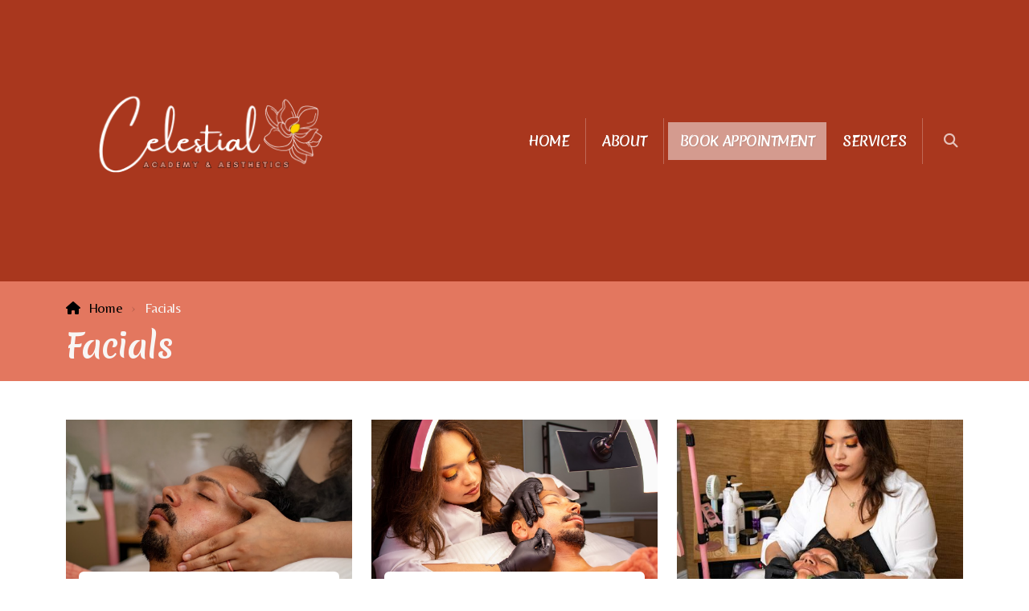

--- FILE ---
content_type: text/html; charset=utf-8
request_url: https://celestialskinandbeauty.com/facials
body_size: 29331
content:
<!DOCTYPE html>
<html lang="en" class="ko_Theme ko_ThemeHeader--section">
<head>
	<meta charset="utf-8">
	<meta http-equiv="X-UA-Compatible" content="IE=edge">
	<meta name="viewport" content="width=device-width, initial-scale=1.0">
	<meta name="generator" content="Kopage">
	<meta name="description" content="">
	<meta name="keywords" content="">

	<title>Facials &mdash; Celestial Academy and Aesthetics</title>

	<link rel="preconnect" href="https://fonts.googleapis.com" crossorigin><link rel="dns-prefetch" href="https://fonts.googleapis.com" crossorigin>
	<link rel="preconnect" href="https://fonts.gstatic.com" crossorigin><link rel="dns-prefetch" href="https://fonts.gstatic.com" crossorigin>
	<link rel="preconnect" href="https://cdn.jsdelivr.net" crossorigin><link rel="dns-prefetch" href="https://cdn.jsdelivr.net" crossorigin>

	<base href="/">

	<meta name="google-site-verification" content="Fgz68KHU05v8Rj7jAYDhjyCymO3ejIq31ennfz8iQqI" />
	<link rel="shortcut icon" href="https://celestialskinandbeauty.com/data/files/florr.png">
	<link rel="apple-touch-icon" href="https://celestialskinandbeauty.com/data/files/florr.png">

	<script src="https://cdn.jsdelivr.net/npm/jquery@3.6.1/dist/jquery.min.js" type="text/javascript"></script>

	<link href="https://cdn.jsdelivr.net/npm/bootstrap@5.3.3/dist/css/bootstrap.min.css" rel="stylesheet">
	<link href="//celestialskinandbeauty.com/inc/live.css?ver=4.7.7" type="text/css" rel="stylesheet"><link href="//fonts.googleapis.com/css?family=Merienda:200,400,700|Belleza:200,400,700&amp;subset=latin-ext&amp;display=swap" rel="stylesheet" type="text/css">
	

	<!--[if lt IE 9]><script src="https://cdn.jsdelivr.net/npm/html5shiv@3.7.3/dist/html5shiv.min.js"></script><script src="https://cdn.jsdelivr.net/npm/respond.js@1.4.2/dest/respond.min.js"></script><![endif]-->

	<style>:root{--ui-color-accent: #179BD7;--ui-color-accent-75: rgba(23,155,215,0.7);--ui-color-accent-50: rgba(23,155,215,0.5);--ui-color-accent-25: rgba(23,155,215,0.25);--ui-color-accent-light: rgba(23,155,215,0.1);--ui-color-stripes-accent:repeating-linear-gradient(
	-45deg,#005f9b,#179BD7 20px,#005f9b 20px,#005f9b 50px,#179BD7 50px,#179BD7 65px);--ui-color-leftmenu:#293A4A;}</style><style>.ko_Theme .topmenu a:hover, .ko_Theme .topmenu .active a {background:inherit}.ko_Theme .menuHolder li a {margin: 0;padding: 0;border: 0;font-size: 100%;font: inherit;vertical-align: baseline;line-height: 1;color: inherit;text-shadow: none}.ko_Theme .menuHolder li {display: inline-block;padding:0}.ko_Theme .menuHolder{ flex-flow: row wrap}.ko_Theme .menuHolder,.ko_Theme #headerMenu{padding:0}.ko_Theme .logoHolder #logoReplacer h2,.ko_Theme .logoHolder a,.ko_Theme .logoHolder {line-height:1;padding:0;margin:0;height:auto}.ko_Theme .logoHolder img{max-height:auto}.ko_Theme #headerMenu .container {/*overflow:auto;*/display:flex;flex-direction: row;justify-content: space-between;align-items: center}:root{--color1:#e1d9d6;--color2:#a9371e;--color1_rgb: 225,217,214;--color1_hsl: 16,15%,86%;--color1_hs: 16,15%;--color1_h: 16;--color1_s: 15%;--color1_l: 86%;--color1_25:#f8f6f5;--color1_50:#f0eceb;--color1_75:#e9e3e0;--color1_125:#a9a3a1;--color1_150:#716d6b;--color1_175:#383636;--color2_rgb: 169,55,30;--color2_hsl: 11,70%,39%;--color2_hs: 11,70%;--color2_h: 11;--color2_s: 70%;--color2_l: 39%;--color2_25:#eacdc7;--color2_50:#d49b8f;--color2_75:#bf6956;--color2_125:#7f2917;--color2_150:#551c0f;--color2_175:#2a0e08;--color1_bw:rgba(0,0,0,0.8);--color1_25_bw:rgba(0,0,0,0.8);--color1_50_bw:rgba(0,0,0,0.8);--color1_75_bw:rgba(0,0,0,0.8);--color1_125_bw:rgba(255,255,255,0.8);--color1_150_bw:rgba(255,255,255,0.8);--color1_175_bw:rgba(255,255,255,0.8);--color2_bw:rgba(255,255,255,0.8);--color2_25_bw:rgba(0,0,0,0.8);--color2_50_bw:rgba(255,255,255,0.8);--color2_75_bw:rgba(255,255,255,0.8);--color2_125_bw:rgba(255,255,255,0.8);--color2_150_bw:rgba(255,255,255,0.8);--color2_175_bw:rgba(255,255,255,0.8);;--font1:Merienda;--font2:Belleza;--font3:Helvetica Neue,sans-serif;--color1_rgb: 225,217,214;--color1_hsl: 16,15%,86%;--color1_hs: 16,15%;--color1_h: 16;--color1_s: 15%;--color1_l: 86%;--color1_25:#f8f6f5;--color1_50:#f0eceb;--color1_75:#e9e3e0;--color1_125:#a9a3a1;--color1_150:#716d6b;--color1_175:#383636;--color2_rgb: 169,55,30;--color2_hsl: 11,70%,39%;--color2_hs: 11,70%;--color2_h: 11;--color2_s: 70%;--color2_l: 39%;--color2_25:#eacdc7;--color2_50:#d49b8f;--color2_75:#bf6956;--color2_125:#7f2917;--color2_150:#551c0f;--color2_175:#2a0e08;--color1_bw:rgba(0,0,0,0.8);--color1_25_bw:rgba(0,0,0,0.8);--color1_50_bw:rgba(0,0,0,0.8);--color1_75_bw:rgba(0,0,0,0.8);--color1_125_bw:rgba(255,255,255,0.8);--color1_150_bw:rgba(255,255,255,0.8);--color1_175_bw:rgba(255,255,255,0.8);--color2_bw:rgba(255,255,255,0.8);--color2_25_bw:rgba(0,0,0,0.8);--color2_50_bw:rgba(255,255,255,0.8);--color2_75_bw:rgba(255,255,255,0.8);--color2_125_bw:rgba(255,255,255,0.8);--color2_150_bw:rgba(255,255,255,0.8);--color2_175_bw:rgba(255,255,255,0.8);}#contentArea .koColor {color:#e1d9d6;}ul.koCheckList li:before {background:#e1d9d6;}.ko_Theme #website .btn-primary {background-color:var(--color2);border-color:var(--color2);}.ko_Theme #website .btn-outline-primary {color:var(--color2);border-color:var(--color2);}.ko_Theme #website .btn-outline-primary:hover {background-color:var(--color2);color:var(--color1_bw);border-color:var(--color2);}#website .page-item.active .page-link {background-color:#e1d9d6;color:var(--color1_bw);border-color:var(--color2);}#contentArea a:not(.btn),#contentArea a.btn-link {color:var(--color2)}#website.koMenu .tab-pane:not(.tab-pane-menu):not(.tab-pane-footer) a:not(.btn):not(.koMenuButton),#website.koMenu a.btn-link {color:var(--color2)}#website .keditDark .keditWhite a:not(.btn):not(.page-link),#website .keditDark .keditWhite a.btn.btn-link{color:var(--color2)}.ko_Theme #contentArea, .ko_Theme .koThemeDark #contentArea .whiteShadowContainer {color:rgba(0,0,0,0.5)}#contentArea h1, #contentArea h2, #contentArea h3,#contentArea h1 a, #contentArea h2 a, #contentArea h3 a, .koThemeDark #contentArea .whiteShadowContainer strong, .koThemeDark #contentArea .whiteShadowContainer h1, .koThemeDark #contentArea .whiteShadowContainer h2, .koThemeDark #contentArea .whiteShadowContainer h3{color: rgb(0, 0, 0);}#contentArea h4, #contentArea h5, #contentArea h6,#contentArea h4 a, #contentArea h5 a, #contentArea h6 a, .koThemeDark #contentArea .whiteShadowContainer strong, .koThemeDark #contentArea .whiteShadowContainer h4, .koThemeDark #contentArea .whiteShadowContainer h5, .koThemeDark #contentArea .whiteShadowContainer h6 {color: rgb(0, 0, 0);}.ko_Theme #website #footerContent {color: rgba(0, 0, 0, .5);}.ko_Theme #website #footerContent h1,.ko_Theme #website #footerContent h2,.ko_Theme #website #footerContent h3,.ko_Theme #website #footerContent h4,.ko_Theme #website #footerContent h5,.ko_Theme #website #footerContent h6 {color: rgb(0, 0, 0);}.ko_Theme #website, .ko_Theme #website p{font-family:var(--font2),sans-serif;}.ko_Theme #website a.btn, .ko_Theme #website button.btn{font-family:var(--font1),sans-serif;}.ko_Theme #website h1,.ko_Theme #website h2,.ko_Theme #website h3{font-family:var(--font1),sans-serif;font-weight:700}.ko_Theme #website h4,.ko_Theme #website h5,.ko_Theme #website h6{font-family:var(--font1),sans-serif;font-weight:400}.ko_Theme #website .topmenu{font-family:var(--font1),sans-serif;font-weight:700}.ko_Theme #website .logoHolder .logoContents{font-family:var(--font1),sans-serif;font-weight:700}.ko_Theme #website #footerContent {font-family:var(--font2),sans-serif;}.ko_Theme #website #footerContent h1,.ko_Theme #website #footerContent h2,.ko_Theme #website #footerContent h3,.ko_Theme #website #footerContent h4,.ko_Theme #website #footerContent h5,.ko_Theme #website #footerContent h6 {font-family:var(--font1),sans-serif;}.ko_Theme .menuHolder li.topmenuSocial > span{margin-top:0px;}.ko_Theme #headerContent:not(.koZeroPadding),.ko_Theme #subpageHeaderContent:not(.koZeroPadding){}.ko_Theme #headerMenu{/*overflow:auto;*//*display:flex;flex-direction: row;justify-content: space-between;align-items: center;*/background:var(--color2);padding:0px;margin:0px;border:0px solid var(--color1);border-radius:0px;;}.ko_Theme .logoHolder{padding:0px;;white-space: nowrap;}.ko_Theme .logoHolder .logoContents{font-size:24px;color:rgb(255, 255, 255);display: flex;align-items: center;min-height:350px;}@media (max-width: 768px){.ko_Theme .logoHolder .logoContents{font-size:22px;}}.ko_Theme .logoHolder img{max-height:350px;height:350px;min-height:350px;}.ko_Theme .menuHolder { display: flex;}.ko_Theme .menuHolder li{}.ko_Theme .menuHolder li a{font-size:17px;color:rgb(255, 255, 255);padding:20px;margin:0px;border-radius:0px;border:solid var(--color2_75);border-width:0px 1px 0px 0px;text-shadow:1px 1px 1px rgba(0,0,0,0.1);text-transform:uppercase;transition:0.2s all;}.ko_Theme .menuHolder li.active a,.ko_Theme .menuHolder li a:hover{color:rgb(255, 255, 255);background:var(--color2_125);}.ko_Theme .menuHolder li.accent1 a,.ko_Theme .menuHolder li.accent1.active a{font-size:17px;color:var(--color2);background:rgb(255, 255, 255);padding:15px;margin:5px 0px 5px 5px;border-radius:0px;border:0px solid rgb(255, 255, 255);}.ko_Theme .menuHolder li.accent1.active a,.ko_Theme .menuHolder li.accent1 a:hover{color:rgb(255, 255, 255);background:var(--color1);}.ko_Theme .menuHolder li.accent2 a,.ko_Theme .menuHolder li.accent2.active a{font-size:17px;color:rgb(255, 255, 255);background:var(--color2_50);padding:15px;margin:5px 0px 5px 5px;border-radius:0px;border:0px solid ;}.ko_Theme .menuHolder li.accent2.active a,.ko_Theme .menuHolder li.accent2 a:hover{color:rgb(255, 255, 255);background:rgb(0, 0, 0);}.ko_Theme .menuHolder li.topmenuSocial a{color:rgb(255, 255, 255)}</style>
</head>
<body class="" >
<div id="websiteLoading" onclick="var elem = document.getElementById('websiteLoading');elem.parentNode.removeChild(elem);" onkeyup="var elem = document.getElementById('websiteLoading');elem.parentNode.removeChild(elem);" class="isLoading isLoading-1"><div style="background:white;position:absolute;top:0;left:0;right:0;bottom:0;height:100%;width:100%" class="d-none"></div><noscript><style>#websiteLoading{display:none!important}body{visibility:visible!important;overflow:auto!important}</style></noscript><style>		body{overflow:hidden}		body.body{visibility:visible;overflow:auto}		#websiteLoading{visibility:visible;position:fixed;top:0;left:0;right:0;bottom:0;transition:0.5s all;z-index:100000;background: linear-gradient(135deg, rgba(255,255,255,.95) 20%, rgba(255,255,255,.5), rgba(255,255,255,.95) 80%);cursor:wait}		#websiteLoading.isLoading-1{background:#fff;}		#websiteLoading.isLoaded{opacity:0;cursor:default;pointer-events:none}		@-webkit-keyframes koLoadingRotation {		to {			-webkit-transform: rotate(360deg);					transform: rotate(360deg);		}		}		@keyframes koLoadingRotation {		to {			-webkit-transform: rotate(360deg);					transform: rotate(360deg);		}		}		.isLoading .spinner {		-webkit-animation: koLoadingRotation 1.5s linear infinite;				animation: koLoadingRotation 1.5s linear infinite;			/*will-change: transform;*/		}		.isLoading .spinner .path {		-webkit-animation: dash 1.5s ease-in-out infinite;				animation: dash 1.5s ease-in-out infinite;		}		@-webkit-keyframes dash {		0% {			stroke-dasharray: 1, 150;			stroke-dashoffset: 0;			stroke:var(--color1);		}		50% {			stroke-dasharray: 90, 150;			stroke-dashoffset: -35;			stroke:var(--color2);		}		100% {			stroke-dasharray: 90, 150;			stroke-dashoffset: -124;			stroke:var(--color1);		}		}		@keyframes dash {		0% {			stroke-dasharray: 1, 150;			stroke-dashoffset: 0;			stroke:var(--color1);		}		50% {			stroke-dasharray: 90, 150;			stroke-dashoffset: -35;			stroke:var(--color2);		}		100% {			stroke-dasharray: 90, 150;			stroke-dashoffset: -124;			stroke:var(--color1);		}		}		#websiteLoading::after {			content:"";			background: #fff;			border-radius:100%;			box-shadow: 5px 5px 50px rgba(0,0,0,0.1);			position: absolute;			top: 50%;			left: 50%;			margin: -57px 0 0 -57px;			width: 114px;			height: 114px;		}		</style><svg class="spinner" viewBox="0 0 50 50" style="z-index: 2;position: absolute;top: 50%;left: 50%;width:120px;height:120px;	  margin: -60px 0 0 -60px;"><circle class="path" cx="25" cy="25" r="20" fill="none" stroke-width="2" style="stroke: #ccc; stroke: var(--color1);stroke-linecap: round;"></circle></svg></div><div id="website" class=""><header id="header"><div id="headerMenu"><div class="container"><div class="logoHolder skiptranslate"><a href="/" class="logo"><span class="logoContents"><img src="data/files/celestialacademyandaestheticswhite.png" id="websiteLogo" alt="Celestial Academy &amp; Aesthetics"></span></a></div>

	<ul class="menuHolder topmenu" role="navigation">
		<li><a href="https://celestialskinandbeauty.com"><span>Home</span></a></li>
		<li><a href="about"><span>About</span></a></li>
		<li class="accent2 accents_start"><a href="https://www.vagaro.com/us03/celestialacademyandaesthetics" target="_blank"><span>Book Appointment</span></a></li>
		<li><a href="services"><span>Services</span></a></li>
		<li class="topmenuSocial topmenuSocialSearch" rel="Search"><span><a class="koSocial koSocialSearch" href="javascript:void(null)" onclick="$('#searchHolder').addClass('active');setTimeout(function(){$('#searchInput').focus();},100);"><i class="fas fa-search"></i></a></span></li>
	</ul>

</div></div></header><main class="WxEditableArea" id="contentArea"><div id="contentAreaElement" class="kelement"></div><section data-pcid="4007" class="kedit keditApp entered loaded" data-background-pos="1-50% 0" data-padding="20-10" id="kpg_8430230" data-bgcolor="#e3775f" style="background:#e3775f;padding-top:20px;padding-bottom:10px">

    <div class="container">
        <ol class="breadcrumb"><li class="breadcrumb-item"><a href="index.php">Home</a></li><li class="breadcrumb-item active"><div class="keditable d-inline-block"><span style="color: var(--color1_25);">Facials</span></div></li></ol>
        <h1 class="keditable"><span style="color: var(--color1_25);">Facials</span></h1>
    </div>

</section><section data-pcid="4037.3" id="kedit_8h5loj6gg" class="kedit" data-padding="0-0" style=";padding-top:0px;padding-bottom:0px">

    <div class="container">

            <div class="text-center col-lg-8 mx-auto">
                
                
                
                
            </div>


        <div class="row justify-content-center text-center mt-5">
            <div class="col-md-6 col-lg-4 mb-3 mb-md-4" data-aos="fade-up">

            <img class="lazy" alt="" title="" data-src="data/files/img_8354.jpg">

            <div class="bg-white keditWhite m-3 mt-n5 bs-1 rounded position-relative">

                <div class="p-4">
                  <h5 class="keditable">Celestial Custom Facial $85</h5>
                  <div class="keditable"><!--StartFragment-->Celestial Custom Facial is a revitalizing treatment that eliminates dead skin cells and promotes skin rejuvenation. It encompasses a thorough cleansing, gentle exfoliation, optional extractions, and a customizable mask with the choice to upgrade to a hydro jelly masque or an LED treatment for optimal results. The facial concludes with nourishing toning, serums, moisturizing, and SPF application, imparting a radiant glow to your skin.<!--EndFragment--></div>
                </div>
            </div>
            </div>
            <div class="col-md-6 col-lg-4 mb-3 mb-md-4" data-aos="fade-up">

            <img class="lazy" alt="" title="" data-src="data/files/img_8434.jpg">

            <div class="bg-white keditWhite m-3 mt-n5 bs-1 rounded position-relative">

                <div class="p-4">
                  <h5 class="keditable">Deep Pore Cleansing $135</h5>
                  <div class="keditable">Our Deep Pore Cleansing (Extractions Facial) is a comprehensive treatment designed specifically for congested skin, offering a thorough double cleanse, exfoliation, personalized masque, and effective dermal layering for the best results. Depending on your preference, dermaplaning may be included and the option to add-on Photolight is available at an additional cost.<!--EndFragment--></div>
                </div>
            </div>
            </div>
            <div class="col-md-6 col-lg-4 mb-3 mb-md-4" data-aos="fade-up">

            <img class="lazy" alt="" title="" data-src="data/files//img_8571-3.jpg">

            <div class="bg-white keditWhite m-3 mt-n5 bs-1 rounded position-relative">

                <div class="p-4">
                  <h5 class="keditable">Celestial Relaxation $125</h5>
                  <div class="keditable">Experience the ultimate relaxation with our Celestial Relaxation Facial, tailored to meet your unique skin needs. This luxurious treatment includes double cleansing, exfoliation, extractions, high frequency treatment, facial and neck and shoulder massage with hot stones, a customized masque, LED treatment, and dermal layering for a truly rejuvenating and soothing experience.<br></div>
                </div>
            </div>
            </div>

        </div>
    </div>

</section><section data-pcid="4037.3" id="kedit_d4ucbino7" class="kedit" data-padding="0-0" style=";padding-top:0px;padding-bottom:0px">

    <div class="container">

            <div class="text-center col-lg-8 mx-auto">
                
                
                
                
            </div>


        <div class="row justify-content-center text-center mt-5">
            <div class="col-md-6 col-lg-4 mb-3 mb-md-4" data-aos="fade-up">

            <img class="lazy" alt="" title="" data-src="data/files/img_8376.jpg">

            <div class="bg-white keditWhite m-3 mt-n5 bs-1 rounded position-relative">

                <div class="p-4">
                  <h5 class="keditable">Mens Facial $90</h5>
                  <div class="keditable">Our Mens Facial is specifically tailored to address razor irritation and provide a deep pore cleaning and toning experience, rejuvenating your skin while maintaining hydration and offering protection and restoration benefits.<br><br><!--EndFragment--></div>
                </div>
            </div>
            </div>
            <div class="col-md-6 col-lg-4 mb-3 mb-md-4" data-aos="fade-up">

            <img class="lazy" alt="" title="" data-src="data/files/img_8580.jpg">

            <div class="bg-white keditWhite m-3 mt-n5 bs-1 rounded position-relative">

                <div class="p-4">
                  <h5 class="keditable">Dermaplanning Facial $125</h5>
                  <div class="keditable">Cleanse, exfoliate, and rejuvenate your skin with our Dermaplaning Facial service. This gentle and nourishing procedure removes vellus hair, dirt, dead skin, and impurities, leaving your skin looking and feeling fresh and vibrant. Using a sterile scalpel, our skilled estheticians will stimulate new skin cell development, giving your complexion a radiant glow.<br><br></div>
                </div>
            </div>
            </div>
            <div class="col-md-6 col-lg-4 mb-3 mb-md-4" data-aos="fade-up">

            <img class="lazy" alt="" title="" data-src="data/files/img_8445.jpg">

            <div class="bg-white keditWhite m-3 mt-n5 bs-1 rounded position-relative">

                <div class="p-4">
                  <h5 class="keditable">Express Facial $75</h5>
                  <div class="keditable">Experience the rejuvenating effects of our 30-minute Express Facial, which specifically targets and addresses one particular skin concern, while enjoying a quick and efficient treatment that includes a double cleanse, a targeted treatment, and dermal layering. Enhance your facial experience with the option to add a custom hydro-jelly masque, tailored to address your individual skin concerns, or opt for a refreshing vitamin masque for an additional fee.<br><br><!--EndFragment--></div>
                </div>
            </div>
            </div>

        </div>
    </div>

</section><section data-pcid="4037.3" id="kpg_901311" class="kedit" data-padding="0-0" style=";padding-top:0px;padding-bottom:0px">

    <div class="container">

            <div class="text-center col-lg-8 mx-auto">
                
                
                
                
            </div>


        <div class="row justify-content-center text-center mt-5">
            <div class="col-md-6 col-lg-4 mb-3 mb-md-4" data-aos="fade-up">

            <img class="lazy" alt="" title="" data-src="data/files//img_8569-2.jpg">

            <div class="bg-white keditWhite m-3 mt-n5 bs-1 rounded position-relative">

                <div class="p-4">
                  <h5 class="keditable">Hydrofacial $165</h5>
                  <div class="keditable">Hydradermabrasion is a non-invasive water and active serum based resurfacing facial treatment that combines pressurised water and oxygen to gently exfoliate the top layers of the skin, removing dead skin cells and impurities. It hydrates the skin, providing instant rejuvenation and replenishment.<br><br><!--EndFragment--></div>
                </div>
            </div>
            </div>
            <div class="col-md-6 col-lg-4 mb-3 mb-md-4" data-aos="fade-up">

            

            <div class="bg-white keditWhite m-3 mt-n5 bs-1 rounded position-relative">

                <div class="p-4">
                  
                  
                </div>
            </div>
            </div>
            <div class="col-md-6 col-lg-4 mb-3 mb-md-4" data-aos="fade-up">

            <img class="lazy" alt="" title="" data-src="data/files/unnamed1-1.jpg">

            <div class="bg-white keditWhite m-3 mt-n5 bs-1 rounded position-relative">

                <div class="p-4">
                  <h5 class="keditable">Teen Facial $65</h5>
                  <div class="keditable">Our Teen Facial service offers a holistic approach to skincare, focusing on promoting healthy habits and addressing common skin concerns like oily skin, clogged pores, and acne, providing a comprehensive treatment that caters specifically to the needs of teenagers. Please note that for severe acne, we recommend booking a separate consultation for more specialized treatment options.<br><!--EndFragment--></div>
                </div>
            </div>
            </div>

        </div>
    </div>

</section></main><footer id="footerContent"><section data-pcid="5500.2" id="kedit_c8p5q36e1" class="kedit keditFooter keditFooter2 p-0">

  <div class="keditFooterLine1 container">
      <div class="row">
          <div class="col-lg-4">
              <div class="kedit" id="kpg_2260081">
              <img class="keditFooterLogo lazy" alt="Fresh Shop" title="" data-src="data/files/copyofcelestialdesktopwallpaper.png">
              <div class="keditable skiptranslate mt-4 keditFooterCompany"><b>Celestial Academy and Aesthetics LLC</b><br><span style="color: var(--color2_175);">Address:<br></span><div>10335 Cross Creek Blvd Suite C, Tampa, FL 33647</div></div>
              </div>
          </div>
          <div class="col-lg-8 d-flex flex-column">
              <div class="kedit flex-fill" id="kpg_5236902"><div class="keditable"><div><a href="index.php"><span style="color: var(--color2_175);">Home</span></a><span style="color: var(--color2_175);">&nbsp;&nbsp; </span><a href="index.php?p=1_3"><span style="color: var(--color2_175);">Book Appointment</span></a><span style="color: var(--color2_175);">&nbsp;&nbsp; </span><a href="2_1"><span style="color: var(--color2_175);">Terms&nbsp;</span></a><span style="color: var(--color2_175);"><br></span></div><div><!--StartFragment--><span style="color: var(--color2_175);">Celestial Academy and Aesthetics LLC&nbsp; &nbsp;&nbsp;</span></div><div><span style="color: var(--color2_175);">Email: info.celestial7@gmail.com<br>Phone:&nbsp;(813) 943-9167</span></div><div><span style="color: var(--color2_175);">Text:&nbsp;(813) 943-9167</span></div></div></div>
              <div id="kpg_8384603" class="kedit keditFooterApp pt-0 pb-4"><div class="footerHolder" id="keditFooterModule"><div class="social_fa social_bw social_bwh social_footer"><a aria-label="Go to Facebook" target="_blank" href="https://www.facebook.com/celestialacademyandaesthetics"><i class="fab fa-facebook-square fa-2x fa-fw"></i></a><a aria-label="Go to Twitter" target="_blank" href="https://x.com/Twitter"><i class="fab fa-x-twitter fa-2x fa-fw"></i></a><a aria-label="Go to YouTube" target="_blank" href="https://www.youtube.com/celestial_academyandaesthetics"><i class="fab fa-youtube fa-2x fa-fw"></i></a><a aria-label="Go to Instagram" target="_blank" href="https://instagram.com/celestial_academyandaesthetics"><i class="fab fa-instagram fa-2x fa-fw"></i></a><a aria-label="Go to TikTok" target="_blank" href="https://www.tiktok.com/kathycardona_7"><i class="fab fa-tiktok fa-2x fa-fw"></i></a><a aria-label="Go to Whatsapp" target="_blank" href="https://wa.me/8139439167"><i class="fab fa-whatsapp fa-2x fa-fw"></i></a><a aria-label="Go to Telegram" target="_blank" href="https://t.me/celestial_academyandaesthetics"><i class="fab fa-telegram-plane fa-2x fa-fw"></i></a><a class="koSocialPhoneHover" href="tel:8139439167" aria-label="Contact (Phone)"><i class="fas fa-fw fa-phone-square-alt"></i></a><a class="koSocialMailHover" href="mailto:info.celestial7@gmail.com" aria-label="Contact (E-mail)"><i class="fas fa-fw fa-envelope"></i></a></div></div></div>
          </div>
      </div>
  </div>

    <div class="keditFooterLine2 keditFooterLineDarker">
        <div class="text-center container">
            <div class="kedit" id="kpg_5792444"><div class="keditable keditFooterCopyright">Copyright ©2019 Celestial Skin and Beauty, All rights reserved.</div></div>
        </div>
    </div>

</section></footer></div><a id="scrollToTop" aria-label="Scroll to Top Button" href="javascript:void(null)"><i class="fa fa-fw fa-arrow-up"></i></a><script data-id="websiteLoading">$(document).ready(function(){

						$('#websiteLoading').removeClass('isLoading-1');
						setTimeout(function(){

							var c=$('#websiteLoading');
							if(c.length>0){
								//$('body').attr('id','body');
								$('body').addClass('body');
								$('#websiteLoading').addClass('isLoaded');
								setTimeout(function(){$('#websiteLoading').remove()},1000);
							}

						},3000);
					});window.onload = function(){$('#websiteLoading').addClass('isLoaded');
				//$('body').attr('id','body');
				$('body').addClass('body');
				setTimeout(function(){$('#websiteLoading').remove()},500);$(document).keyup(function(e){if((e.ctrlKey || e.metaKey)&&e.keyCode==27){window.location.href="?modal=login";}});};</script><script>var koSiteName="Celestial Academy & Aesthetics";$(function(){$(".koLeftMenuOpener").removeClass("invisible");})</script><div id="searchHolder">
		<form method="get" action="">
			<div>Search</div>
			<input type="text" autocomplete="off" name="search" aria-label="Search Form" id="searchInput" class="form-control">
			<button type="submit" class="btn btn-color1" aria-label="Search"><i class="fas fa-search"></i></button>
			<button type="reset" class="btn btn-light" onclick="$('#searchHolder').removeClass('active')"><i class="fas fa-times"></i></button>
		</form></div><script>var magnificPopupInit=function(){$('a.lightbox').magnificPopup({type:'image',gallery:{enabled:true}});}</script><link rel="stylesheet" href="https://cdn.jsdelivr.net/npm/magnific-popup@1.1.0/dist/magnific-popup.min.css"><script async src="https://cdn.jsdelivr.net/npm/magnific-popup@1.1.0/dist/jquery.magnific-popup.min.js" onload="magnificPopupInit()"></script>

<script>var jQueryChecker_interval,jQueryChecker_count=0;$(function(){jQueryChecker_interval=window.setInterval(function(){if(typeof window.$ === "undefined" && typeof window.jQuery === "function"){console.log("jQuery ($) has been lost, restoring...");window.$=window.jQuery}jQueryChecker_count++;if(jQueryChecker_count>10)clearInterval(jQueryChecker_interval)},1000)})</script><script src="https://cdn.jsdelivr.net/npm/instant.page@5.2.0/instantpage.min.js" type="module" defer></script><script>var menuCaption = "Select a page";</script><script type="text/javascript" src="//celestialskinandbeauty.com/inc/live.js?4.7.7" async></script><link href="https://cdn.jsdelivr.net/npm/@fortawesome/fontawesome-free@6.5.2/css/all.min.css" rel="stylesheet"><script src="https://cdn.jsdelivr.net/npm/bootstrap@5.3.3/dist/js/bootstrap.bundle.min.js" type="text/javascript"></script>
	<!-- AOS (Animate on Scroll) -->
	<link rel="stylesheet" href="https://cdn.jsdelivr.net/npm/aos@2.3.4/dist/aos.css">
<script src="https://cdn.jsdelivr.net/npm/aos@2.3.4/dist/aos.min.js" defer></script><script>$(function(){AOS.init({offset:-10,delay:100,duration:800,easing:'ease',anchorPlacement:'top-bottom'});})</script><script>$(function(e){var a = 400,s = e('#scrollToTop');e(window).scroll(function(){e(this).scrollTop() > a ? s.addClass('active') : s.removeClass('active')}), s.on('click',function(a){s.removeClass('active');e('body,html').animate({scrollTop: 0});})})</script><script type="text/javascript" id="jsMenusSetup">window.addEventListener('load',function(){ddlevelsmenu.setup("1", "topbar","0","0");});</script>
</body></html>